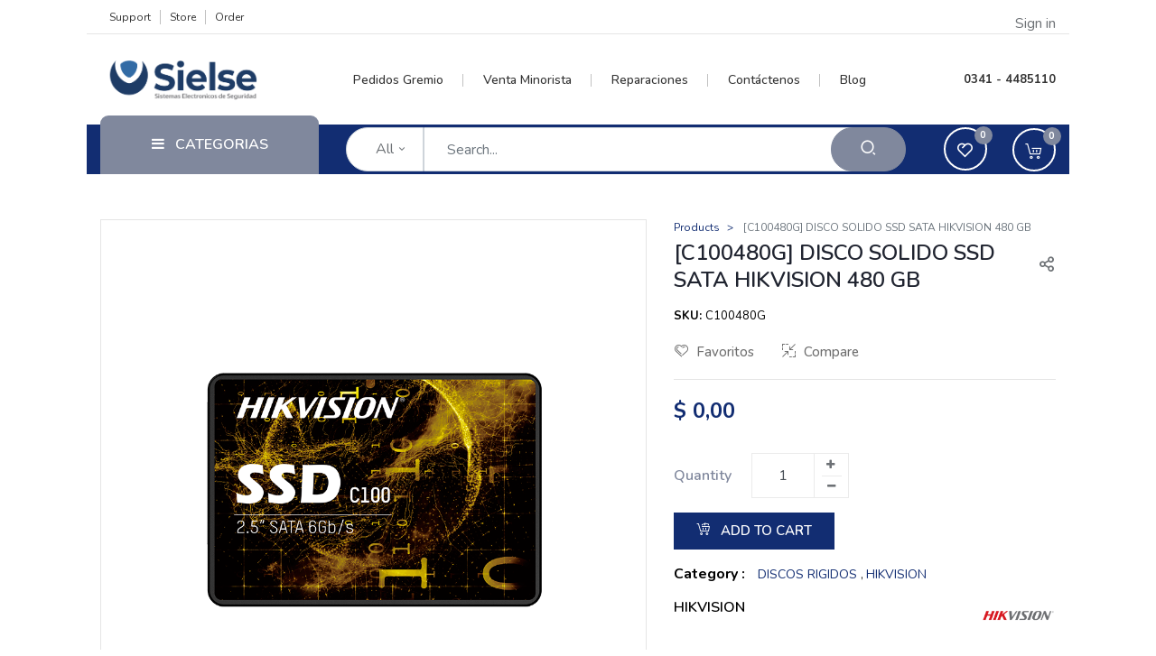

--- FILE ---
content_type: text/html; charset=utf-8
request_url: https://www.sielse.com.ar/shop/product/c100480g-disco-solido-ssd-sata-hikvision-480-gb-21826
body_size: 16708
content:


        
        
        

        <!DOCTYPE html>
        
        
            
        
    <html lang="es-AR" data-website-id="1" data-oe-company-name="Sielse S R L">
            
        
            
            
            
            
                
            
        
        
    <head>
                <meta charset="utf-8"/>
                <meta http-equiv="X-UA-Compatible" content="IE=edge,chrome=1"/>
                <meta name="viewport" content="width=device-width, initial-scale=1, user-scalable=no"/>
            <link rel="manifest" href="/web_pwa_oca/manifest.json"/>
            <meta name="apple-mobile-web-app-capable" content="yes"/>
            <meta name="apple-mobile-web-app-status-bar-style" content="black"/>
            <meta name="apple-mobile-web-app-title" content="Odoo PWA"/>
            <link rel="apple-touch-icon" href="/web_pwa_oca/static/img/icons/icon-152x152.png"/>
            <meta name="theme-color" content="#2E69B5"/>
        <meta name="generator" content="Odoo"/>
        
        
        
            
            
            
        
        <meta name="keywords" content="rosario, camaras ip, mayorista, gremio, distribuidor, seguridad, c100480g, hikvision, disco"/>
        
            
            
            
                
                    
                        <meta property="og:type" content="website"/>
                    
                
                    
                        <meta property="og:title" content="DISCO SOLIDO SSD SATA HIKVISION 480 GB"/>
                    
                
                    
                        <meta property="og:site_name" content="Sielse S R L"/>
                    
                
                    
                        <meta property="og:url" content="https://www.sielse.com.ar/shop/product/c100480g-disco-solido-ssd-sata-hikvision-480-gb-21826"/>
                    
                
                    
                        <meta property="og:image" content="https://www.sielse.com.ar/web/image/product.template/19202/image_1024?unique=b5006d9"/>
                    
                
                    
                        <meta property="og:description"/>
                    
                
            
            
            
                
                    <meta name="twitter:card" content="summary_large_image"/>
                
                    <meta name="twitter:title" content="DISCO SOLIDO SSD SATA HIKVISION 480 GB"/>
                
                    <meta name="twitter:image" content="https://www.sielse.com.ar/web/image/product.template/19202/image_1024?unique=b5006d9"/>
                
                    <meta name="twitter:description"/>
                
            
        

        
            
            
        
        <link rel="canonical" href="https://www.sielse.com.ar/shop/product/c100480g-disco-solido-ssd-sata-hikvision-480-gb-21826"/>

        <link rel="preconnect" href="https://fonts.gstatic.com/" crossorigin=""/>
    
        

                <title> DISCO SOLIDO SSD SATA HIKVISION 480 GB | Sielse SRL </title>
                <link type="image/x-icon" rel="shortcut icon" href="/web/image/website/1/favicon?unique=7fb1b37"/>
            <link type="text/css" rel="stylesheet" href="/web/content/10589-5bd3be1/1/web.assets_common.css"/>
            <link type="text/css" rel="stylesheet" href="/web/content/23961-b10a77f/1/web.assets_frontend.css"/>
        
    
        

                <script id="web.layout.odooscript" type="text/javascript">
                    var odoo = {
                        csrf_token: "341b01cfeec196e812a3118c8239b8dd0c887a4co",
                        debug: "",
                    };
                </script>
            <script type="text/javascript">
                odoo.session_info = {"is_admin": false, "is_system": false, "is_website_user": true, "user_id": false, "is_frontend": true, "translationURL": "/website/translations", "cache_hashes": {"translations": "7ddec95c3cdb9a6aed8312107f830c3374755dd9"}};
            </script>
            <script defer="defer" type="text/javascript" src="/web/content/1297-6f72fe8/1/web.assets_common_minimal_js.js"></script>
            <script defer="defer" type="text/javascript" src="/web/content/1298-84e4e07/1/web.assets_frontend_minimal_js.js"></script>
            
        
    
            <script defer="defer" type="text/javascript" data-src="/web/content/10592-6095f3b/1/web.assets_common_lazy.js"></script>
            <script defer="defer" type="text/javascript" data-src="/web/content/21959-c4632b4/1/web.assets_frontend_lazy.js"></script>
        
    
        

                
            
            <noscript id="o_animate-no-js_fallback">
                <style type="text/css">
                    .o_animate {
                        /* If no js - force elements rendering */
                        visibility:visible;

                        /* If browser support css animations support - reset animation */
                        -webkit-animation-name: none-dummy;
                        animation-name: none-dummy;
                    }
                </style>
            </noscript>
        
            
            
        
            
            
        </head>
            <body class="">
                
        
    
            
        <div id="wrapwrap" class="   ">
                
		<div class="search-box">
			<div class="container">
				<div class="close-btn">
					<span class="search-text">Search for the product you want</span>
					<span class="close-text close-search">CLOSE
						<span class="fa fa-remove"></span>
					</span>
				</div>
				<a class="nav-link p-0">
					<form method="get" data-snippet="s_products_searchbar_input" class="o_wsale_products_searchbar_form o_wait_lazy_js s_wsale_products_searchbar_input" action="/shop">
						
	            		
	          		  	<input type="hidden" id="tvsearchCateg-popup" name="category"/>
		                <div class="dropdown d-block d-md-inline-block search-categ-popup text-center border border-secondary">
	                    	<span class="ri ri-layout-grid-fill align-middle ml-3"></span>
		                    <button class="btn dropdown-toggle mx-auto" type="button" id="categbtn-popup" data-toggle="dropdown" aria-haspopup="true" aria-expanded="false">
		                        <span class="categ-name text-truncate align-middle">
		                        	All Categories
		                        </span>
		                    </button>
		                    <div class="dropdown-menu rounded-0">
		                        <label type="button" class="dropdown-item select-category-popup text-primary">All Categories</label>
		                        
		                            <label class="dropdown-item select-category-popup" type="button" data-id="407">CCTV</label>
		                        
		                            <label class="dropdown-item select-category-popup" type="button" data-id="408">ALARMAS</label>
		                        
		                            <label class="dropdown-item select-category-popup" type="button" data-id="377">ALARMAS PARA VEHICULOS</label>
		                        
		                            <label class="dropdown-item select-category-popup" type="button" data-id="379">ACCESORIOS</label>
		                        
		                            <label class="dropdown-item select-category-popup" type="button" data-id="330">CONTROL DE ACCESO</label>
		                        
		                            <label class="dropdown-item select-category-popup" type="button" data-id="391">CONECTIVIDAD</label>
		                        
		                            <label class="dropdown-item select-category-popup" type="button" data-id="418">ALARMAS HIKVISION</label>
		                        
		                            <label class="dropdown-item select-category-popup" type="button" data-id="441">ALARMAS EZVIZ</label>
		                        
		                            <label class="dropdown-item select-category-popup" type="button" data-id="437">MARCAS</label>
		                        
		                            <label class="dropdown-item select-category-popup" type="button" data-id="409">OFERTA</label>
		                        
		                            <label class="dropdown-item select-category-popup" type="button" data-id="411">NOVEDAD</label>
		                        
		                    </div>
		                  
		                </div>
			            <div role="search" class="input-group pt-4">
			              	<input type="search" name="search" class="search-query form-control oe_search_box" data-limit="5" data-display-default_code="true" data-display-description="true" data-display-price="true" data-display-image="true" placeholder="Search..."/>
			                <div class="input-group-append">
			                    <button type="submit" class="btn btn-primary oe_search_button" aria-label="Search" title="Search">
			                      	<i class="fa fa-search"></i>
			                    </button>
			                </div>
			            </div>
			            <input name="order" type="hidden" class="o_wsale_search_order_by" value=""/>
			        </form>
				</a>
			</div>
		</div>
	
    <header id="vouge-header4" class="vouge-header4">
      <div class="top-header d-none d-md-block">
        <div class="container">
          <div class="row">
            <div class="col-md-7">
              <div class="left-content">
                <ul class="nav navbar-nav flex-row justify-content-center justify-content-md-start">
                  <li class="nav-item">
                    <a href="/help-center" class="nav-link">Support</a>
                  </li>
                  <li class="nav-item">
                    <a href="/shop" class="nav-link">Store</a>
                  </li>
                  <li class="nav-item">
                    <a href="/my/orders" class="nav-link">Order</a>
                  </li>
                  
                  
                  
                </ul>
              </div>
            </div>
            <div class="col-md-5">
              <div class="right-content">
                <ul class="nav navbar-nav flex-row justify-content-center justify-content-md-end">
                  
                  <li class="text-center">
                    <span class="nav-link openpop" data-toggle="modal" data-target="#popupuserlogin" data-theme_name="theme_vouge">
                      <span>Sign in</span>
                    </span>
                  </li>
                  
                </ul>
              </div>
            </div>
          </div>
        </div>
      </div>
      <div class="middle-header">
        <div class="container">
          <div class="row align-items-center">
            <div class="col-md-3 d-flex d-md-block mbl-div">
              <div class="mobile-sidebar-toggle d-block d-md-none">
                <button type="button" id="show-sidebar" class="btn btn-sm btn-dark d-block d-md-none">
                  <span class="ti ti-view-grid text-secondary"></span>
                </button>
              </div>
              <div class="vouge-logo text-center text-md-left">
                <a href="/" class="navbar-brand logo m-0">
                  <span role="img" aria-label="Logo of Sielse SRL" title="Sielse SRL"><img src="/web/image/website/1/logo/Sielse%20SRL?unique=7fb1b37" class="img img-fluid" alt="Sielse SRL"/></span>
                </a>
              </div>
              <div class="mobile-cart d-block d-md-none">
                
                <div id="my_cart" class="header_cart nav-item">
                  <a href="/shop/cart" class="nav-link">
                    <span class="text-secondary icon icon-FullShoppingCart"></span>
                    <sup class="my_cart_quantity badge badge-primary">0</sup>
                  </a>
                </div>
              </div>
            </div>
            <div class="col-md-6 col-lg-7 col d-none d-md-block">
              <nav class="navbar navbar-expand-md p-0" id="bizople-header-four">
                <div class="collapse navbar-collapse justify-content-center" id="header4-menuitem">
                  <ul class="nav navbar-nav" id="top_menu">
                    
                      
    
    
    

                    
                      
    
    <li class="nav-item">
        <a role="menuitem" href="/shop" class="nav-link ">
            <span>Pedidos Gremio</span>
        
			
				
			
		</a>
    </li>
    

                    
                      
    
    <li class="nav-item">
        <a role="menuitem" href="https://sielsesrl.mercadoshops.com.ar/" class="nav-link ">
            <span>Venta Minorista</span>
        
			
				
			
		</a>
    </li>
    

                    
                      
    
    <li class="nav-item">
        <a role="menuitem" href="/requests" class="nav-link ">
            <span>Reparaciones</span>
        
			
				
			
		</a>
    </li>
    

                    
                      
    
    <li class="nav-item">
        <a role="menuitem" href="/contactus" class="nav-link ">
            <span>Contáctenos</span>
        
			
				
			
		</a>
    </li>
    

                    
                      
    
    <li class="nav-item">
        <a role="menuitem" href="/blog/nuestras-ideas-1" class="nav-link ">
            <span>Blog</span>
        
			
				
			
		</a>
    </li>
    

                    
                  </ul>
                </div>
              </nav>
            </div>
            <div class="col-md-3 col-lg-2 d-none d-md-block pl-lg-0">
              <div class="contact-content text-right">
                <span class="text-primary"></span>
                <span class="phone-number">
                  <span>0341 - 4485110</span>
                </span>
              </div>
            </div>
          </div>
        </div>
      </div>
      <div class="bottom-header d-none d-md-block">
        <div class="container">
          <div class="row align-items-center">
            <div class="col-md-3">
              <div class="product-category">
									
								
    <div class="dropdown">
      <a href="#" class="dropdown-btn dropdown-toggle nav-link text-white" data-toggle="dropdown">
        <p><span class="fa fa-bars mr-2" data-original-title="" title="" aria-describedby="tooltip592222"></span>&nbsp;CATEGORIAS<br/></p>
      </a>
      <ul class="dropdown-menu vouge-header-category" id="mbl-target">
        
        
          
            
        <li class="dropdown dropdown-submenu nav-item">
            <a class="nav-link" href="/shop/category/407">
            	<span>
	            	<span>CCTV</span>
	            	
		            	(<span>
		                    258
		                </span>)
		            
		        </span>
	            <i class="ti ti-angle-right text-primary caret-icon-pos"></i>
            </a>
            
            <ul class="dropdown-menu">
                
                    
        <li class="dropdown dropdown-submenu nav-item">
            <a class="nav-link" href="/shop/category/417">
            	<span>
	            	<span>ACCESORIOS</span>
	            	
		            	(<span>
		                    27
		                </span>)
		            
		        </span>
	            
            </a>
            
            
        </li>
    
                
                    
        <li class="dropdown dropdown-submenu nav-item">
            <a class="nav-link" href="/shop/category/432">
            	<span>
	            	<span>KIT ARMADOS</span>
	            	
		            	(<span>
		                    5
		                </span>)
		            
		        </span>
	            
            </a>
            
            
        </li>
    
                
                    
        <li class="dropdown dropdown-submenu nav-item">
            <a class="nav-link" href="/shop/category/442">
            	<span>
	            	<span>PORTEROS</span>
	            	
		            	(<span>
		                    1
		                </span>)
		            
		        </span>
	            
            </a>
            
            
        </li>
    
                
                    
        <li class="dropdown dropdown-submenu nav-item">
            <a class="nav-link" href="/shop/category/374">
            	<span>
	            	<span>DVR</span>
	            	
		            	(<span>
		                    22
		                </span>)
		            
		        </span>
	            
            </a>
            
            
        </li>
    
                
                    
        <li class="dropdown dropdown-submenu nav-item">
            <a class="nav-link" href="/shop/category/389">
            	<span>
	            	<span>CAMARAS</span>
	            	
		            	(<span>
		                    53
		                </span>)
		            
		        </span>
	            <i class="ti ti-angle-right text-primary caret-icon-pos"></i>
            </a>
            
            <ul class="dropdown-menu">
                
                    
        <li class="dropdown dropdown-submenu nav-item">
            <a class="nav-link" href="/shop/category/390">
            	<span>
	            	<span>1 MEGA</span>
	            	
		            	(<span>
		                    1
		                </span>)
		            
		        </span>
	            
            </a>
            
            
        </li>
    
                
                    
        <li class="dropdown dropdown-submenu nav-item">
            <a class="nav-link" href="/shop/category/431">
            	<span>
	            	<span>2 MEGAS</span>
	            	
		            	(<span>
		                    39
		                </span>)
		            
		        </span>
	            
            </a>
            
            
        </li>
    
                
                    
        <li class="dropdown dropdown-submenu nav-item">
            <a class="nav-link" href="/shop/category/430">
            	<span>
	            	<span>5 MEGAS</span>
	            	
		            	(<span>
		                    11
		                </span>)
		            
		        </span>
	            
            </a>
            
            
        </li>
    
                
                    
        <li class="dropdown dropdown-submenu nav-item">
            <a class="nav-link" href="/shop/category/410">
            	<span>
	            	<span>COLOR VU</span>
	            	
		            	(<span>
		                    15
		                </span>)
		            
		        </span>
	            
            </a>
            
            
        </li>
    
                
                    
        <li class="dropdown dropdown-submenu nav-item">
            <a class="nav-link" href="/shop/category/428">
            	<span>
	            	<span>CON MICROFONO</span>
	            	
		            	(<span>
		                    23
		                </span>)
		            
		        </span>
	            
            </a>
            
            
        </li>
    
                
            </ul>
        </li>
    
                
                    
        <li class="dropdown dropdown-submenu nav-item">
            <a class="nav-link" href="/shop/category/392">
            	<span>
	            	<span>NVR</span>
	            	
		            	(<span>
		                    24
		                </span>)
		            
		        </span>
	            
            </a>
            
            
        </li>
    
                
                    
        <li class="dropdown dropdown-submenu nav-item">
            <a class="nav-link" href="/shop/category/383">
            	<span>
	            	<span>CAMARAS IP</span>
	            	
		            	(<span>
		                    73
		                </span>)
		            
		        </span>
	            <i class="ti ti-angle-right text-primary caret-icon-pos"></i>
            </a>
            
            <ul class="dropdown-menu">
                
                    
        <li class="dropdown dropdown-submenu nav-item">
            <a class="nav-link" href="/shop/category/429">
            	<span>
	            	<span>CON MICROFONO</span>
	            	
		            	(<span>
		                    7
		                </span>)
		            
		        </span>
	            
            </a>
            
            
        </li>
    
                
            </ul>
        </li>
    
                
                    
        <li class="dropdown dropdown-submenu nav-item">
            <a class="nav-link" href="/shop/category/376">
            	<span>
	            	<span>DOMOS PTZ</span>
	            	
		            	(<span>
		                    17
		                </span>)
		            
		        </span>
	            
            </a>
            
            
        </li>
    
                
                    
        <li class="dropdown dropdown-submenu nav-item">
            <a class="nav-link" href="/shop/category/388">
            	<span>
	            	<span>DISCOS RIGIDOS</span>
	            	
		            	(<span>
		                    13
		                </span>)
		            
		        </span>
	            
            </a>
            
            
        </li>
    
                
                    
        <li class="dropdown dropdown-submenu nav-item">
            <a class="nav-link" href="/shop/category/435">
            	<span>
	            	<span>MONITORES</span>
	            	
		            	(<span>
		                    2
		                </span>)
		            
		        </span>
	            
            </a>
            
            
        </li>
    
                
                    
        <li class="dropdown dropdown-submenu nav-item">
            <a class="nav-link" href="/shop/category/433">
            	<span>
	            	<span>TARJETAS , MICROSD</span>
	            	
		            	(<span>
		                    7
		                </span>)
		            
		        </span>
	            
            </a>
            
            
        </li>
    
                
                    
        <li class="dropdown dropdown-submenu nav-item">
            <a class="nav-link" href="/shop/category/393">
            	<span>
	            	<span>PORTERO VISOR</span>
	            	
		            	(<span>
		                    22
		                </span>)
		            
		        </span>
	            
            </a>
            
            
        </li>
    
                
                    
        <li class="dropdown dropdown-submenu nav-item">
            <a class="nav-link" href="/shop/category/384">
            	<span>
	            	<span>CAMARAS OCULTAS</span>
	            	
		            	(<span>
		                    1
		                </span>)
		            
		        </span>
	            
            </a>
            
            
        </li>
    
                
            </ul>
        </li>
    
          
            
        <li class="dropdown dropdown-submenu nav-item">
            <a class="nav-link" href="/shop/category/408">
            	<span>
	            	<span>ALARMAS</span>
	            	
		            	(<span>
		                    195
		                </span>)
		            
		        </span>
	            <i class="ti ti-angle-right text-primary caret-icon-pos"></i>
            </a>
            
            <ul class="dropdown-menu">
                
                    
        <li class="dropdown dropdown-submenu nav-item">
            <a class="nav-link" href="/shop/category/434">
            	<span>
	            	<span>KITS ARMADOS</span>
	            	
		            	(<span>
		                    0
		                </span>)
		            
		        </span>
	            
            </a>
            
            
        </li>
    
                
                    
        <li class="dropdown dropdown-submenu nav-item">
            <a class="nav-link" href="/shop/category/373">
            	<span>
	            	<span>CENTRALES DE ALARMA</span>
	            	
		            	(<span>
		                    8
		                </span>)
		            
		        </span>
	            
            </a>
            
            
        </li>
    
                
                    
        <li class="dropdown dropdown-submenu nav-item">
            <a class="nav-link" href="/shop/category/402">
            	<span>
	            	<span>TECLADOS Y PANELES</span>
	            	
		            	(<span>
		                    12
		                </span>)
		            
		        </span>
	            
            </a>
            
            
        </li>
    
                
                    
        <li class="dropdown dropdown-submenu nav-item">
            <a class="nav-link" href="/shop/category/395">
            	<span>
	            	<span>MODULOS MULTIPLICADORES</span>
	            	
		            	(<span>
		                    12
		                </span>)
		            
		        </span>
	            
            </a>
            
            
        </li>
    
                
                    
        <li class="dropdown dropdown-submenu nav-item">
            <a class="nav-link" href="/shop/category/380">
            	<span>
	            	<span>BATERIAS</span>
	            	
		            	(<span>
		                    5
		                </span>)
		            
		        </span>
	            
            </a>
            
            
        </li>
    
                
                    
        <li class="dropdown dropdown-submenu nav-item">
            <a class="nav-link" href="/shop/category/399">
            	<span>
	            	<span>CONTROLES REMOTOS</span>
	            	
		            	(<span>
		                    15
		                </span>)
		            
		        </span>
	            
            </a>
            
            
        </li>
    
                
                    
        <li class="dropdown dropdown-submenu nav-item">
            <a class="nav-link" href="/shop/category/385">
            	<span>
	            	<span>SENSORES PERIMETRALES Y CONCENTRADORES</span>
	            	
		            	(<span>
		                    24
		                </span>)
		            
		        </span>
	            
            </a>
            
            
        </li>
    
                
                    
        <li class="dropdown dropdown-submenu nav-item">
            <a class="nav-link" href="/shop/category/398">
            	<span>
	            	<span>INFRARROJOS PASIVOS</span>
	            	
		            	(<span>
		                    8
		                </span>)
		            
		        </span>
	            
            </a>
            
            
        </li>
    
                
                    
        <li class="dropdown dropdown-submenu nav-item">
            <a class="nav-link" href="/shop/category/394">
            	<span>
	            	<span>INFRARROJOS EXTERIORES</span>
	            	
		            	(<span>
		                    8
		                </span>)
		            
		        </span>
	            
            </a>
            
            
        </li>
    
                
                    
        <li class="dropdown dropdown-submenu nav-item">
            <a class="nav-link" href="/shop/category/382">
            	<span>
	            	<span>BARRERAS INFRARROJAS Y DETECTORES DE PROXIMIDAD</span>
	            	
		            	(<span>
		                    16
		                </span>)
		            
		        </span>
	            
            </a>
            
            
        </li>
    
                
                    
        <li class="dropdown dropdown-submenu nav-item">
            <a class="nav-link" href="/shop/category/401">
            	<span>
	            	<span>DETECTORES COMBINADOS INFRARROJOS Y ROTURA DE VIDRIOS</span>
	            	
		            	(<span>
		                    7
		                </span>)
		            
		        </span>
	            
            </a>
            
            
        </li>
    
                
                    
        <li class="dropdown dropdown-submenu nav-item">
            <a class="nav-link" href="/shop/category/405">
            	<span>
	            	<span>SIRENAS PARA INTERIOR</span>
	            	
		            	(<span>
		                    6
		                </span>)
		            
		        </span>
	            
            </a>
            
            
        </li>
    
                
                    
        <li class="dropdown dropdown-submenu nav-item">
            <a class="nav-link" href="/shop/category/403">
            	<span>
	            	<span>SIRENAS Y EQUIPOS ANTISABOTAJE</span>
	            	
		            	(<span>
		                    11
		                </span>)
		            
		        </span>
	            
            </a>
            
            
        </li>
    
                
                    
        <li class="dropdown dropdown-submenu nav-item">
            <a class="nav-link" href="/shop/category/378">
            	<span>
	            	<span>AUTOMATIZACION</span>
	            	
		            	(<span>
		                    24
		                </span>)
		            
		        </span>
	            
            </a>
            
            
        </li>
    
                
                    
        <li class="dropdown dropdown-submenu nav-item">
            <a class="nav-link" href="/shop/category/387">
            	<span>
	            	<span>DETECTORES DE INCENDIO</span>
	            	
		            	(<span>
		                    10
		                </span>)
		            
		        </span>
	            
            </a>
            
            
        </li>
    
                
                    
        <li class="dropdown dropdown-submenu nav-item">
            <a class="nav-link" href="/shop/category/372">
            	<span>
	            	<span>COMUNICADORES PARA MONITOREO</span>
	            	
		            	(<span>
		                    2
		                </span>)
		            
		        </span>
	            
            </a>
            
            
        </li>
    
                
                    
        <li class="dropdown dropdown-submenu nav-item">
            <a class="nav-link" href="/shop/category/386">
            	<span>
	            	<span>LLAMADOR Y CONTROLADOR POR GSM / SMS</span>
	            	
		            	(<span>
		                    6
		                </span>)
		            
		        </span>
	            
            </a>
            
            
        </li>
    
                
                    
        <li class="dropdown dropdown-submenu nav-item">
            <a class="nav-link" href="/shop/category/370">
            	<span>
	            	<span>LLAMADORES Y CONTROLADORES TELEFONICOS</span>
	            	
		            	(<span>
		                    3
		                </span>)
		            
		        </span>
	            
            </a>
            
            
        </li>
    
                
                    
        <li class="dropdown dropdown-submenu nav-item">
            <a class="nav-link" href="/shop/category/404">
            	<span>
	            	<span>SISTEMAS ANTIENTRADERAS Y PULSADORES DE AVISO</span>
	            	
		            	(<span>
		                    2
		                </span>)
		            
		        </span>
	            
            </a>
            
            
        </li>
    
                
                    
        <li class="dropdown dropdown-submenu nav-item">
            <a class="nav-link" href="/shop/category/381">
            	<span>
	            	<span>PILAS</span>
	            	
		            	(<span>
		                    11
		                </span>)
		            
		        </span>
	            
            </a>
            
            
        </li>
    
                
                    
        <li class="dropdown dropdown-submenu nav-item">
            <a class="nav-link" href="/shop/category/397">
            	<span>
	            	<span>LUZ DE EMERGENCIA</span>
	            	
		            	(<span>
		                    5
		                </span>)
		            
		        </span>
	            
            </a>
            
            
        </li>
    
                
            </ul>
        </li>
    
          
            
        <li class="dropdown dropdown-submenu nav-item">
            <a class="nav-link" href="/shop/category/377">
            	<span>
	            	<span>ALARMAS PARA VEHICULOS</span>
	            	
		            	(<span>
		                    52
		                </span>)
		            
		        </span>
	            <i class="ti ti-angle-right text-primary caret-icon-pos"></i>
            </a>
            
            <ul class="dropdown-menu">
                
                    
        <li class="dropdown dropdown-submenu nav-item">
            <a class="nav-link" href="/shop/category/412">
            	<span>
	            	<span>ALARMAS PARA MOTOS</span>
	            	
		            	(<span>
		                    2
		                </span>)
		            
		        </span>
	            
            </a>
            
            
        </li>
    
                
                    
        <li class="dropdown dropdown-submenu nav-item">
            <a class="nav-link" href="/shop/category/413">
            	<span>
	            	<span>TRANSMISORES</span>
	            	
		            	(<span>
		                    9
		                </span>)
		            
		        </span>
	            
            </a>
            
            
        </li>
    
                
            </ul>
        </li>
    
          
            
        <li class="dropdown dropdown-submenu nav-item">
            <a class="nav-link" href="/shop/category/379">
            	<span>
	            	<span>ACCESORIOS</span>
	            	
		            	(<span>
		                    112
		                </span>)
		            
		        </span>
	            <i class="ti ti-angle-right text-primary caret-icon-pos"></i>
            </a>
            
            <ul class="dropdown-menu">
                
                    
        <li class="dropdown dropdown-submenu nav-item">
            <a class="nav-link" href="/shop/category/332">
            	<span>
	            	<span>CABLES</span>
	            	
		            	(<span>
		                    38
		                </span>)
		            
		        </span>
	            
            </a>
            
            
        </li>
    
                
                    
        <li class="dropdown dropdown-submenu nav-item">
            <a class="nav-link" href="/shop/category/422">
            	<span>
	            	<span>CABLE HDMI</span>
	            	
		            	(<span>
		                    8
		                </span>)
		            
		        </span>
	            
            </a>
            
            
        </li>
    
                
                    
        <li class="dropdown dropdown-submenu nav-item">
            <a class="nav-link" href="/shop/category/420">
            	<span>
	            	<span>CONECTORES</span>
	            	
		            	(<span>
		                    9
		                </span>)
		            
		        </span>
	            
            </a>
            
            
        </li>
    
                
                    
        <li class="dropdown dropdown-submenu nav-item">
            <a class="nav-link" href="/shop/category/423">
            	<span>
	            	<span>FUENTES</span>
	            	
		            	(<span>
		                    23
		                </span>)
		            
		        </span>
	            
            </a>
            
            
        </li>
    
                
                    
        <li class="dropdown dropdown-submenu nav-item">
            <a class="nav-link" href="/shop/category/421">
            	<span>
	            	<span>BALUN</span>
	            	
		            	(<span>
		                    10
		                </span>)
		            
		        </span>
	            
            </a>
            
            
        </li>
    
                
            </ul>
        </li>
    
          
            
        <li class="dropdown dropdown-submenu nav-item">
            <a class="nav-link" href="/shop/category/330">
            	<span>
	            	<span>CONTROL DE ACCESO</span>
	            	
		            	(<span>
		                    30
		                </span>)
		            
		        </span>
	            
            </a>
            
            
        </li>
    
          
            
        <li class="dropdown dropdown-submenu nav-item">
            <a class="nav-link" href="/shop/category/391">
            	<span>
	            	<span>CONECTIVIDAD</span>
	            	
		            	(<span>
		                    19
		                </span>)
		            
		        </span>
	            
            </a>
            
            
        </li>
    
          
            
        <li class="dropdown dropdown-submenu nav-item">
            <a class="nav-link" href="/shop/category/418">
            	<span>
	            	<span>ALARMAS HIKVISION</span>
	            	
		            	(<span>
		                    46
		                </span>)
		            
		        </span>
	            
            </a>
            
            
        </li>
    
          
            
        <li class="dropdown dropdown-submenu nav-item">
            <a class="nav-link" href="/shop/category/441">
            	<span>
	            	<span>ALARMAS EZVIZ</span>
	            	
		            	(<span>
		                    12
		                </span>)
		            
		        </span>
	            
            </a>
            
            
        </li>
    
          
            
        <li class="dropdown dropdown-submenu nav-item">
            <a class="nav-link" href="/shop/category/437">
            	<span>
	            	<span>MARCAS</span>
	            	
		            	(<span>
		                    617
		                </span>)
		            
		        </span>
	            <i class="ti ti-angle-right text-primary caret-icon-pos"></i>
            </a>
            
            <ul class="dropdown-menu">
                
                    
        <li class="dropdown dropdown-submenu nav-item">
            <a class="nav-link" href="/shop/category/438">
            	<span>
	            	<span>EZVIZ</span>
	            	
		            	(<span>
		                    38
		                </span>)
		            
		        </span>
	            
            </a>
            
            
        </li>
    
                
                    
        <li class="dropdown dropdown-submenu nav-item">
            <a class="nav-link" href="/shop/category/439">
            	<span>
	            	<span>HIKVISION</span>
	            	
		            	(<span>
		                    267
		                </span>)
		            
		        </span>
	            
            </a>
            
            
        </li>
    
                
                    
        <li class="dropdown dropdown-submenu nav-item">
            <a class="nav-link" href="/shop/category/415">
            	<span>
	            	<span>PARADOX</span>
	            	
		            	(<span>
		                    43
		                </span>)
		            
		        </span>
	            
            </a>
            
            
        </li>
    
                
                    
        <li class="dropdown dropdown-submenu nav-item">
            <a class="nav-link" href="/shop/category/416">
            	<span>
	            	<span>TAKEX</span>
	            	
		            	(<span>
		                    9
		                </span>)
		            
		        </span>
	            
            </a>
            
            
        </li>
    
                
                    
        <li class="dropdown dropdown-submenu nav-item">
            <a class="nav-link" href="/shop/category/440">
            	<span>
	            	<span>X-28</span>
	            	
		            	(<span>
		                    260
		                </span>)
		            
		        </span>
	            
            </a>
            
            
        </li>
    
                
            </ul>
        </li>
    
          
            
        <li class="dropdown dropdown-submenu nav-item">
            <a class="nav-link" href="/shop/category/409">
            	<span>
	            	<span>OFERTA</span>
	            	
		            	(<span>
		                    27
		                </span>)
		            
		        </span>
	            
            </a>
            
            
        </li>
    
          
            
        <li class="dropdown dropdown-submenu nav-item">
            <a class="nav-link" href="/shop/category/411">
            	<span>
	            	<span>NOVEDAD</span>
	            	
		            	(<span>
		                    17
		                </span>)
		            
		        </span>
	            
            </a>
            
            
        </li>
    
          
        
      </ul>
    </div>
  </div>
            </div>
            <div class="col-md-6 col-lg-7 mb-4 mb-md-0">
              <div class="vouge-search">
                <div class="search">
                  
  <form method="get" data-snippet="s_products_searchbar_input" class="o_wsale_products_searchbar_form o_wait_lazy_js s_wsale_products_searchbar_input d-flex" action="/shop">
    
    
    <input type="hidden" id="tvsearchCateg" name="category"/>
    <div class="dropdown d-inline-block search-categ">
      <button class="btn dropdown-toggle text-truncate" type="button" id="categbtn" data-toggle="dropdown" aria-haspopup="true" aria-expanded="false">
        <span class="categ-name text-truncate align-middle">
          All
        </span>
      </button>
      <div class="dropdown-menu">
        <label type="button" class="dropdown-item select-category text-primary">All</label>
        
          <label class="dropdown-item select-category" type="button" data-id="407">
            CCTV
          </label>
        
          <label class="dropdown-item select-category" type="button" data-id="408">
            ALARMAS
          </label>
        
          <label class="dropdown-item select-category" type="button" data-id="377">
            ALARMAS PARA VEHICULOS
          </label>
        
          <label class="dropdown-item select-category" type="button" data-id="379">
            ACCESORIOS
          </label>
        
          <label class="dropdown-item select-category" type="button" data-id="330">
            CONTROL DE ACCESO
          </label>
        
          <label class="dropdown-item select-category" type="button" data-id="391">
            CONECTIVIDAD
          </label>
        
          <label class="dropdown-item select-category" type="button" data-id="418">
            ALARMAS HIKVISION
          </label>
        
          <label class="dropdown-item select-category" type="button" data-id="441">
            ALARMAS EZVIZ
          </label>
        
          <label class="dropdown-item select-category" type="button" data-id="437">
            MARCAS
          </label>
        
          <label class="dropdown-item select-category" type="button" data-id="409">
            OFERTA
          </label>
        
          <label class="dropdown-item select-category" type="button" data-id="411">
            NOVEDAD
          </label>
        
      </div>
    </div>
    <div role="search" class="input-group">
      <input type="search" name="search" class="search-query form-control oe_search_box" data-limit="5" data-code="true" data-display-description="true" data-display-price="true" data-display-image="true" placeholder="Search..." autocomplete="off"/>
    </div>
    <div class="input-group-append">
      <button type="submit" class="btn btn-secondary oe_search_button" aria-label="Search" title="Search">
        <i class="ri ri-search-2-line"></i>
      </button>
    </div>
    <input name="order" type="hidden" class="o_wsale_search_order_by" value=""/>
  </form>

                </div>
              </div>
            </div>
            <div class="col-md-3 col-lg-2 mb-3 mb-md-0 text-right right-icons">
              <div class="wishlist d-inline-block mr-4">
                
                  
                  <div id="my_wish" class="nav-item header_wishlist o_wsale_my_wish d-block">
                    <a href="/shop/wishlist" class="nav-link">
                      <span class="text-white ri ri-heart-2-line"></span>
                      <sup class="my_wish_quantity o_animate_blink badge badge-secondary">
                        0
                      </sup>
                    </a>
                  </div>
                
              </div>
              <div class="cart d-inline-block" id="top_menu">
                
                <div id="my_cart" class="header_cart nav-item o_wsale_my_cart">
                  <a href="/shop/cart" class="nav-link">
                    <span class="text-white icon icon-ShoppingCart"></span>
                    <sup class="my_cart_quantity badge badge-secondary">0</sup>
                  </a>
                </div>
              </div>
            </div>
            <div class="col-12 mobile-navbar p-0 d-block d-md-none">
              <div class="collapse navbar-collapse" id="header4-mbl-menuitem">
                <ul class="nav navbar-nav" id="top_menu">
                  
                    
    
    
    

                  
                    
    
    <li class="nav-item">
        <a role="menuitem" href="/shop" class="nav-link ">
            <span>Pedidos Gremio</span>
        
			
				
			
		</a>
    </li>
    

                  
                    
    
    <li class="nav-item">
        <a role="menuitem" href="https://sielsesrl.mercadoshops.com.ar/" class="nav-link ">
            <span>Venta Minorista</span>
        
			
				
			
		</a>
    </li>
    

                  
                    
    
    <li class="nav-item">
        <a role="menuitem" href="/requests" class="nav-link ">
            <span>Reparaciones</span>
        
			
				
			
		</a>
    </li>
    

                  
                    
    
    <li class="nav-item">
        <a role="menuitem" href="/contactus" class="nav-link ">
            <span>Contáctenos</span>
        
			
				
			
		</a>
    </li>
    

                  
                    
    
    <li class="nav-item">
        <a role="menuitem" href="/blog/nuestras-ideas-1" class="nav-link ">
            <span>Blog</span>
        
			
				
			
		</a>
    </li>
    

                  
                </ul>
              </div>
            </div>
          </div>
        </div>
      </div>
      
    	<nav id="sidebar" class="sidebar-wrapper bg-white d-block d-md-none">
	    	<div class="sidebar-content">
				<div class="search">
					<div class="close-mbl-sidebar bg-primary text-center">
						<span class="lnr lnr-cross text-white" id="close_mbl_sidebar"></span>
					</div>
				</div>
				<div class="card bg-white">
	                <div class="card-header">
	                  	<ul class="nav nav-tabs card-header-tabs" role="tablist">
		                    <li class="nav-item">
		                      	<a class="nav-link o_default_snippet_text active" id="nav_tabs_link_1595584408392_2" data-toggle="tab" href="#nav_tabs_content_1595584408392_2" role="tab" aria-controls="nav_tabs_content_1595584408392_2" aria-selected="true">Menu</a>
		                    </li>
		                    <li class="nav-item">
		                      	<a class="nav-link o_default_snippet_text" id="nav_tabs_link_1595584408393_3" data-toggle="tab" href="#nav_tabs_content_1595584408393_3" role="tab" aria-controls="nav_tabs_content_1595584408393_3" aria-selected="false">Category</a>
		                    </li>
	                  	</ul>
	                </div>
	                <div class="card-body tab-content">
	                  	<div class="tab-pane fade active show" id="nav_tabs_content_1595584408392_2" role="tabpanel" aria-labelledby="nav_tabs_link_1595584408392_2">
	                    	<ul class="nav navbar-nav align-items-md-center" id="top_menu">
								
									
    
    
    

								
									
    
    <li class="nav-item">
        <a role="menuitem" href="/shop" class="nav-link ">
            <span>Pedidos Gremio</span>
        
			
				
			
		</a>
    </li>
    

								
									
    
    <li class="nav-item">
        <a role="menuitem" href="https://sielsesrl.mercadoshops.com.ar/" class="nav-link ">
            <span>Venta Minorista</span>
        
			
				
			
		</a>
    </li>
    

								
									
    
    <li class="nav-item">
        <a role="menuitem" href="/requests" class="nav-link ">
            <span>Reparaciones</span>
        
			
				
			
		</a>
    </li>
    

								
									
    
    <li class="nav-item">
        <a role="menuitem" href="/contactus" class="nav-link ">
            <span>Contáctenos</span>
        
			
				
			
		</a>
    </li>
    

								
									
    
    <li class="nav-item">
        <a role="menuitem" href="/blog/nuestras-ideas-1" class="nav-link ">
            <span>Blog</span>
        
			
				
			
		</a>
    </li>
    

								
							</ul>
	                  	</div>
	                  	<div class="tab-pane fade" id="nav_tabs_content_1595584408393_3" role="tabpanel" aria-labelledby="nav_tabs_link_1595584408393_3">
		                    <ul class="vouge-mbl-header-category" id="o_shop_collapse_category_mobile">
				                
				                
				                    
			                          	
        <li class="dropdown dropdown-submenu nav-item">
            <a class="nav-link" href="/shop/category/407">
            	<span>CCTV</span>
            	
	            	(<span>
	                    258
	                </span>)
	            
            </a>
            <i class="fa fa-chevron-right text-primary caret-icon-pos"></i>
            <ul class="dropdown-menu">
                
                    
        <li class="dropdown dropdown-submenu nav-item">
            <a class="nav-link" href="/shop/category/417">
            	<span>ACCESORIOS</span>
            	
	            	(<span>
	                    27
	                </span>)
	            
            </a>
            
            
        </li>
    
                
                    
        <li class="dropdown dropdown-submenu nav-item">
            <a class="nav-link" href="/shop/category/432">
            	<span>KIT ARMADOS</span>
            	
	            	(<span>
	                    5
	                </span>)
	            
            </a>
            
            
        </li>
    
                
                    
        <li class="dropdown dropdown-submenu nav-item">
            <a class="nav-link" href="/shop/category/442">
            	<span>PORTEROS</span>
            	
	            	(<span>
	                    1
	                </span>)
	            
            </a>
            
            
        </li>
    
                
                    
        <li class="dropdown dropdown-submenu nav-item">
            <a class="nav-link" href="/shop/category/374">
            	<span>DVR</span>
            	
	            	(<span>
	                    22
	                </span>)
	            
            </a>
            
            
        </li>
    
                
                    
        <li class="dropdown dropdown-submenu nav-item">
            <a class="nav-link" href="/shop/category/389">
            	<span>CAMARAS</span>
            	
	            	(<span>
	                    53
	                </span>)
	            
            </a>
            <i class="fa fa-chevron-right text-primary caret-icon-pos"></i>
            <ul class="dropdown-menu">
                
                    
        <li class="dropdown dropdown-submenu nav-item">
            <a class="nav-link" href="/shop/category/390">
            	<span>1 MEGA</span>
            	
	            	(<span>
	                    1
	                </span>)
	            
            </a>
            
            
        </li>
    
                
                    
        <li class="dropdown dropdown-submenu nav-item">
            <a class="nav-link" href="/shop/category/431">
            	<span>2 MEGAS</span>
            	
	            	(<span>
	                    39
	                </span>)
	            
            </a>
            
            
        </li>
    
                
                    
        <li class="dropdown dropdown-submenu nav-item">
            <a class="nav-link" href="/shop/category/430">
            	<span>5 MEGAS</span>
            	
	            	(<span>
	                    11
	                </span>)
	            
            </a>
            
            
        </li>
    
                
                    
        <li class="dropdown dropdown-submenu nav-item">
            <a class="nav-link" href="/shop/category/410">
            	<span>COLOR VU</span>
            	
	            	(<span>
	                    15
	                </span>)
	            
            </a>
            
            
        </li>
    
                
                    
        <li class="dropdown dropdown-submenu nav-item">
            <a class="nav-link" href="/shop/category/428">
            	<span>CON MICROFONO</span>
            	
	            	(<span>
	                    23
	                </span>)
	            
            </a>
            
            
        </li>
    
                
            </ul>
        </li>
    
                
                    
        <li class="dropdown dropdown-submenu nav-item">
            <a class="nav-link" href="/shop/category/392">
            	<span>NVR</span>
            	
	            	(<span>
	                    24
	                </span>)
	            
            </a>
            
            
        </li>
    
                
                    
        <li class="dropdown dropdown-submenu nav-item">
            <a class="nav-link" href="/shop/category/383">
            	<span>CAMARAS IP</span>
            	
	            	(<span>
	                    73
	                </span>)
	            
            </a>
            <i class="fa fa-chevron-right text-primary caret-icon-pos"></i>
            <ul class="dropdown-menu">
                
                    
        <li class="dropdown dropdown-submenu nav-item">
            <a class="nav-link" href="/shop/category/429">
            	<span>CON MICROFONO</span>
            	
	            	(<span>
	                    7
	                </span>)
	            
            </a>
            
            
        </li>
    
                
            </ul>
        </li>
    
                
                    
        <li class="dropdown dropdown-submenu nav-item">
            <a class="nav-link" href="/shop/category/376">
            	<span>DOMOS PTZ</span>
            	
	            	(<span>
	                    17
	                </span>)
	            
            </a>
            
            
        </li>
    
                
                    
        <li class="dropdown dropdown-submenu nav-item">
            <a class="nav-link" href="/shop/category/388">
            	<span>DISCOS RIGIDOS</span>
            	
	            	(<span>
	                    13
	                </span>)
	            
            </a>
            
            
        </li>
    
                
                    
        <li class="dropdown dropdown-submenu nav-item">
            <a class="nav-link" href="/shop/category/435">
            	<span>MONITORES</span>
            	
	            	(<span>
	                    2
	                </span>)
	            
            </a>
            
            
        </li>
    
                
                    
        <li class="dropdown dropdown-submenu nav-item">
            <a class="nav-link" href="/shop/category/433">
            	<span>TARJETAS , MICROSD</span>
            	
	            	(<span>
	                    7
	                </span>)
	            
            </a>
            
            
        </li>
    
                
                    
        <li class="dropdown dropdown-submenu nav-item">
            <a class="nav-link" href="/shop/category/393">
            	<span>PORTERO VISOR</span>
            	
	            	(<span>
	                    22
	                </span>)
	            
            </a>
            
            
        </li>
    
                
                    
        <li class="dropdown dropdown-submenu nav-item">
            <a class="nav-link" href="/shop/category/384">
            	<span>CAMARAS OCULTAS</span>
            	
	            	(<span>
	                    1
	                </span>)
	            
            </a>
            
            
        </li>
    
                
            </ul>
        </li>
    
				                    
			                          	
        <li class="dropdown dropdown-submenu nav-item">
            <a class="nav-link" href="/shop/category/408">
            	<span>ALARMAS</span>
            	
	            	(<span>
	                    195
	                </span>)
	            
            </a>
            <i class="fa fa-chevron-right text-primary caret-icon-pos"></i>
            <ul class="dropdown-menu">
                
                    
        <li class="dropdown dropdown-submenu nav-item">
            <a class="nav-link" href="/shop/category/434">
            	<span>KITS ARMADOS</span>
            	
	            	(<span>
	                    0
	                </span>)
	            
            </a>
            
            
        </li>
    
                
                    
        <li class="dropdown dropdown-submenu nav-item">
            <a class="nav-link" href="/shop/category/373">
            	<span>CENTRALES DE ALARMA</span>
            	
	            	(<span>
	                    8
	                </span>)
	            
            </a>
            
            
        </li>
    
                
                    
        <li class="dropdown dropdown-submenu nav-item">
            <a class="nav-link" href="/shop/category/402">
            	<span>TECLADOS Y PANELES</span>
            	
	            	(<span>
	                    12
	                </span>)
	            
            </a>
            
            
        </li>
    
                
                    
        <li class="dropdown dropdown-submenu nav-item">
            <a class="nav-link" href="/shop/category/395">
            	<span>MODULOS MULTIPLICADORES</span>
            	
	            	(<span>
	                    12
	                </span>)
	            
            </a>
            
            
        </li>
    
                
                    
        <li class="dropdown dropdown-submenu nav-item">
            <a class="nav-link" href="/shop/category/380">
            	<span>BATERIAS</span>
            	
	            	(<span>
	                    5
	                </span>)
	            
            </a>
            
            
        </li>
    
                
                    
        <li class="dropdown dropdown-submenu nav-item">
            <a class="nav-link" href="/shop/category/399">
            	<span>CONTROLES REMOTOS</span>
            	
	            	(<span>
	                    15
	                </span>)
	            
            </a>
            
            
        </li>
    
                
                    
        <li class="dropdown dropdown-submenu nav-item">
            <a class="nav-link" href="/shop/category/385">
            	<span>SENSORES PERIMETRALES Y CONCENTRADORES</span>
            	
	            	(<span>
	                    24
	                </span>)
	            
            </a>
            
            
        </li>
    
                
                    
        <li class="dropdown dropdown-submenu nav-item">
            <a class="nav-link" href="/shop/category/398">
            	<span>INFRARROJOS PASIVOS</span>
            	
	            	(<span>
	                    8
	                </span>)
	            
            </a>
            
            
        </li>
    
                
                    
        <li class="dropdown dropdown-submenu nav-item">
            <a class="nav-link" href="/shop/category/394">
            	<span>INFRARROJOS EXTERIORES</span>
            	
	            	(<span>
	                    8
	                </span>)
	            
            </a>
            
            
        </li>
    
                
                    
        <li class="dropdown dropdown-submenu nav-item">
            <a class="nav-link" href="/shop/category/382">
            	<span>BARRERAS INFRARROJAS Y DETECTORES DE PROXIMIDAD</span>
            	
	            	(<span>
	                    16
	                </span>)
	            
            </a>
            
            
        </li>
    
                
                    
        <li class="dropdown dropdown-submenu nav-item">
            <a class="nav-link" href="/shop/category/401">
            	<span>DETECTORES COMBINADOS INFRARROJOS Y ROTURA DE VIDRIOS</span>
            	
	            	(<span>
	                    7
	                </span>)
	            
            </a>
            
            
        </li>
    
                
                    
        <li class="dropdown dropdown-submenu nav-item">
            <a class="nav-link" href="/shop/category/405">
            	<span>SIRENAS PARA INTERIOR</span>
            	
	            	(<span>
	                    6
	                </span>)
	            
            </a>
            
            
        </li>
    
                
                    
        <li class="dropdown dropdown-submenu nav-item">
            <a class="nav-link" href="/shop/category/403">
            	<span>SIRENAS Y EQUIPOS ANTISABOTAJE</span>
            	
	            	(<span>
	                    11
	                </span>)
	            
            </a>
            
            
        </li>
    
                
                    
        <li class="dropdown dropdown-submenu nav-item">
            <a class="nav-link" href="/shop/category/378">
            	<span>AUTOMATIZACION</span>
            	
	            	(<span>
	                    24
	                </span>)
	            
            </a>
            
            
        </li>
    
                
                    
        <li class="dropdown dropdown-submenu nav-item">
            <a class="nav-link" href="/shop/category/387">
            	<span>DETECTORES DE INCENDIO</span>
            	
	            	(<span>
	                    10
	                </span>)
	            
            </a>
            
            
        </li>
    
                
                    
        <li class="dropdown dropdown-submenu nav-item">
            <a class="nav-link" href="/shop/category/372">
            	<span>COMUNICADORES PARA MONITOREO</span>
            	
	            	(<span>
	                    2
	                </span>)
	            
            </a>
            
            
        </li>
    
                
                    
        <li class="dropdown dropdown-submenu nav-item">
            <a class="nav-link" href="/shop/category/386">
            	<span>LLAMADOR Y CONTROLADOR POR GSM / SMS</span>
            	
	            	(<span>
	                    6
	                </span>)
	            
            </a>
            
            
        </li>
    
                
                    
        <li class="dropdown dropdown-submenu nav-item">
            <a class="nav-link" href="/shop/category/370">
            	<span>LLAMADORES Y CONTROLADORES TELEFONICOS</span>
            	
	            	(<span>
	                    3
	                </span>)
	            
            </a>
            
            
        </li>
    
                
                    
        <li class="dropdown dropdown-submenu nav-item">
            <a class="nav-link" href="/shop/category/404">
            	<span>SISTEMAS ANTIENTRADERAS Y PULSADORES DE AVISO</span>
            	
	            	(<span>
	                    2
	                </span>)
	            
            </a>
            
            
        </li>
    
                
                    
        <li class="dropdown dropdown-submenu nav-item">
            <a class="nav-link" href="/shop/category/381">
            	<span>PILAS</span>
            	
	            	(<span>
	                    11
	                </span>)
	            
            </a>
            
            
        </li>
    
                
                    
        <li class="dropdown dropdown-submenu nav-item">
            <a class="nav-link" href="/shop/category/397">
            	<span>LUZ DE EMERGENCIA</span>
            	
	            	(<span>
	                    5
	                </span>)
	            
            </a>
            
            
        </li>
    
                
            </ul>
        </li>
    
				                    
			                          	
        <li class="dropdown dropdown-submenu nav-item">
            <a class="nav-link" href="/shop/category/377">
            	<span>ALARMAS PARA VEHICULOS</span>
            	
	            	(<span>
	                    52
	                </span>)
	            
            </a>
            <i class="fa fa-chevron-right text-primary caret-icon-pos"></i>
            <ul class="dropdown-menu">
                
                    
        <li class="dropdown dropdown-submenu nav-item">
            <a class="nav-link" href="/shop/category/412">
            	<span>ALARMAS PARA MOTOS</span>
            	
	            	(<span>
	                    2
	                </span>)
	            
            </a>
            
            
        </li>
    
                
                    
        <li class="dropdown dropdown-submenu nav-item">
            <a class="nav-link" href="/shop/category/413">
            	<span>TRANSMISORES</span>
            	
	            	(<span>
	                    9
	                </span>)
	            
            </a>
            
            
        </li>
    
                
            </ul>
        </li>
    
				                    
			                          	
        <li class="dropdown dropdown-submenu nav-item">
            <a class="nav-link" href="/shop/category/379">
            	<span>ACCESORIOS</span>
            	
	            	(<span>
	                    112
	                </span>)
	            
            </a>
            <i class="fa fa-chevron-right text-primary caret-icon-pos"></i>
            <ul class="dropdown-menu">
                
                    
        <li class="dropdown dropdown-submenu nav-item">
            <a class="nav-link" href="/shop/category/332">
            	<span>CABLES</span>
            	
	            	(<span>
	                    38
	                </span>)
	            
            </a>
            
            
        </li>
    
                
                    
        <li class="dropdown dropdown-submenu nav-item">
            <a class="nav-link" href="/shop/category/422">
            	<span>CABLE HDMI</span>
            	
	            	(<span>
	                    8
	                </span>)
	            
            </a>
            
            
        </li>
    
                
                    
        <li class="dropdown dropdown-submenu nav-item">
            <a class="nav-link" href="/shop/category/420">
            	<span>CONECTORES</span>
            	
	            	(<span>
	                    9
	                </span>)
	            
            </a>
            
            
        </li>
    
                
                    
        <li class="dropdown dropdown-submenu nav-item">
            <a class="nav-link" href="/shop/category/423">
            	<span>FUENTES</span>
            	
	            	(<span>
	                    23
	                </span>)
	            
            </a>
            
            
        </li>
    
                
                    
        <li class="dropdown dropdown-submenu nav-item">
            <a class="nav-link" href="/shop/category/421">
            	<span>BALUN</span>
            	
	            	(<span>
	                    10
	                </span>)
	            
            </a>
            
            
        </li>
    
                
            </ul>
        </li>
    
				                    
			                          	
        <li class="dropdown dropdown-submenu nav-item">
            <a class="nav-link" href="/shop/category/330">
            	<span>CONTROL DE ACCESO</span>
            	
	            	(<span>
	                    30
	                </span>)
	            
            </a>
            
            
        </li>
    
				                    
			                          	
        <li class="dropdown dropdown-submenu nav-item">
            <a class="nav-link" href="/shop/category/391">
            	<span>CONECTIVIDAD</span>
            	
	            	(<span>
	                    19
	                </span>)
	            
            </a>
            
            
        </li>
    
				                    
			                          	
        <li class="dropdown dropdown-submenu nav-item">
            <a class="nav-link" href="/shop/category/418">
            	<span>ALARMAS HIKVISION</span>
            	
	            	(<span>
	                    46
	                </span>)
	            
            </a>
            
            
        </li>
    
				                    
			                          	
        <li class="dropdown dropdown-submenu nav-item">
            <a class="nav-link" href="/shop/category/441">
            	<span>ALARMAS EZVIZ</span>
            	
	            	(<span>
	                    12
	                </span>)
	            
            </a>
            
            
        </li>
    
				                    
			                          	
        <li class="dropdown dropdown-submenu nav-item">
            <a class="nav-link" href="/shop/category/437">
            	<span>MARCAS</span>
            	
	            	(<span>
	                    617
	                </span>)
	            
            </a>
            <i class="fa fa-chevron-right text-primary caret-icon-pos"></i>
            <ul class="dropdown-menu">
                
                    
        <li class="dropdown dropdown-submenu nav-item">
            <a class="nav-link" href="/shop/category/438">
            	<span>EZVIZ</span>
            	
	            	(<span>
	                    38
	                </span>)
	            
            </a>
            
            
        </li>
    
                
                    
        <li class="dropdown dropdown-submenu nav-item">
            <a class="nav-link" href="/shop/category/439">
            	<span>HIKVISION</span>
            	
	            	(<span>
	                    267
	                </span>)
	            
            </a>
            
            
        </li>
    
                
                    
        <li class="dropdown dropdown-submenu nav-item">
            <a class="nav-link" href="/shop/category/415">
            	<span>PARADOX</span>
            	
	            	(<span>
	                    43
	                </span>)
	            
            </a>
            
            
        </li>
    
                
                    
        <li class="dropdown dropdown-submenu nav-item">
            <a class="nav-link" href="/shop/category/416">
            	<span>TAKEX</span>
            	
	            	(<span>
	                    9
	                </span>)
	            
            </a>
            
            
        </li>
    
                
                    
        <li class="dropdown dropdown-submenu nav-item">
            <a class="nav-link" href="/shop/category/440">
            	<span>X-28</span>
            	
	            	(<span>
	                    260
	                </span>)
	            
            </a>
            
            
        </li>
    
                
            </ul>
        </li>
    
				                    
			                          	
        <li class="dropdown dropdown-submenu nav-item">
            <a class="nav-link" href="/shop/category/409">
            	<span>OFERTA</span>
            	
	            	(<span>
	                    27
	                </span>)
	            
            </a>
            
            
        </li>
    
				                    
			                          	
        <li class="dropdown dropdown-submenu nav-item">
            <a class="nav-link" href="/shop/category/411">
            	<span>NOVEDAD</span>
            	
	            	(<span>
	                    17
	                </span>)
	            
            </a>
            
            
        </li>
    
				                    
				                
				            </ul>
	                  	</div>
	                </div>
	          	</div>
	    	</div>
	    </nav>
    
      
    	 
	 	
	     	<div class="min-w-categ mt8 mb8 d-block d-md-none">
	         	<div class="container">
	             	<div class="row">
		                 <ul class="list-group list-group-horizontal">
			                 
			                 	<a href="/shop/category/407">
					  				<li class="list-group-item border-0">
					  					<span itemprop="image" alt="CCTV"><img src="/web/image/product.public.category/407/image_256/CCTV?unique=c406a67" class="img img-fluid rounded-circle" alt="CCTV"/></span>
					  					<p class="mt8 mb8">CCTV</p>
					  				</li>
					  			</a>
			             	
			                 	<a href="/shop/category/408">
					  				<li class="list-group-item border-0">
					  					<span itemprop="image" alt="ALARMAS"><img src="/web/image/product.public.category/408/image_256/ALARMAS?unique=c406a67" class="img img-fluid rounded-circle" alt="ALARMAS"/></span>
					  					<p class="mt8 mb8">ALARMAS</p>
					  				</li>
					  			</a>
			             	
			                 	<a href="/shop/category/409">
					  				<li class="list-group-item border-0">
					  					<span itemprop="image" alt="OFERTA"><img src="/web/image/product.public.category/409/image_256/OFERTA?unique=45d5024" class="img img-fluid rounded-circle" alt="OFERTA"/></span>
					  					<p class="mt8 mb8">OFERTA</p>
					  				</li>
					  			</a>
			             	
			                 	<a href="/shop/category/411">
					  				<li class="list-group-item border-0">
					  					<span itemprop="image" alt="NOVEDAD"><img src="/web/image/product.public.category/411/image_256/NOVEDAD?unique=45d5024" class="img img-fluid rounded-circle" alt="NOVEDAD"/></span>
					  					<p class="mt8 mb8">NOVEDAD</p>
					  				</li>
					  			</a>
			             	
			             </ul>
	             	</div>
	         	</div>
	     	</div>
     	
    
    </header>
    <div class="d-block d-md-none">
      
    	<div class="bizople-mbl-bottom-bar d-block d-xl-none bg-white">
			<div class="container">
				<div class="row align-items-center justify-content-center">
					<div class="col text-center bottom-sidebar-menu">
						<div class="text-center">
	                   		<a role="button" class="nav-link bottom-show-sidebar">
								<i class="ti ti-view-grid text-secondary"></i>
							</a>
						</div>
						<div class="text-center">
							<span class="text-secondary">Menu</span>
						</div>
					</div>
					<div class="col text-center bottom-bar-shop">
						<div class="text-center">
	                   		<a href="/shop" class="nav-link">
								<i class="text-secondary icon icon-House"></i>
							</a>
						</div>
						<div class="text-center">
							<span class="text-secondary">Shop</span>
						</div>
					</div>
					
					<div class="col text-center bottom-bar-extra-menu">
						<div class="text-center">
	                   		<a class="nav-link open-extra-menu">
								<i class="text-secondary ti ti-angle-double-up"></i>
							</a>
						</div>
						<div class="text-center">
							<span class="text-secondary">More</span>
						</div>
					</div>
					<div class="col text-center bottom-bar-search">
						<div class="text-center">
	                   		<a class="nav-link" onclick="openSearchPopup()">
								<span class="text-secondary icon icon-Search show-search"></span>
							</a>
						</div>
						<div class="text-center">
							<span class="text-secondary">Search</span>
						</div>
					</div>
					<div class="col text-center">
						<div class="bizople-acc-user dropup">
		        			<a href="#" class="nav-link dropdown-toggle acc-dropdown" data-toggle="dropdown">
								<span class="icon icon-User text-secondary"></span>
							</a>
							<div class="dropdown-menu js_usermenu" role="menu">
								
								<div class="text-center">
									<span class="nav-link openpop" data-toggle="modal" data-target="#popupuserlogin" data-theme_name="theme_vouge">
						                <span>Sign in</span>
						            </span>
								</div>
							</div>
							<div class="text-center">
								<span class="text-secondary">Account</span>
							</div>
		        		</div>
					</div>
				</div>
			</div>
		</div>
		<div class="bizople-mbl-bottom-bar extra-menu-bar d-block d-xl-none bg-white">
			<div class="container">
				<div class="row align-items-center justify-content-center">
					<div class="col text-center">
						<div class="wishlist">
							
								
								<div id="my_wish" class="nav-item header_wishlist o_wsale_my_wish d-block">
									<div class="text-center">
										<a href="/shop/wishlist" class="nav-link">
											<i class="text-secondary icon icon-Heart"></i>
											<sup class="my_wish_quantity o_animate_blink badge badge-primary">
												0
											</sup>
										</a>
									</div>
									<div class="text-center">
										<span class="text-secondary">Wishlist</span>
									</div>
								</div>
							
						</div>
					</div>
					<div class="col text-center">
						<div class="text-center">
	                   		<a href="/category" class="nav-link">
								<i class="text-secondary lnr lnr-shirt"></i>
							</a>
						</div>
						<div class="text-center">
							<span class="text-secondary">Category</span>
						</div>
					</div>
					<div class="col text-center d-none">
						<div class="text-center">
	                   		<a href="/brand" class="nav-link">
								<i class="text-secondary ti ti-view-grid"></i>
							</a>
						</div>
						<div class="text-center">
							<span class="text-secondary">Brand</span>
						</div>
					</div>
					<div class="col text-center bottom-bar-pricelist">
						
			            <div class="dropup mr-auto  ">
				            
				            <a role="button" href="#" class="dropdown-toggle nav-link" data-toggle="dropdown">
				            	<i class="text-secondary ti ti-money"></i>
				            </a>
				            <div class="dropdown-menu" role="menu">
				                
				            </div>
				        </div>
				        <div class="text-center">
							<span class="text-secondary">_TEST WEB</span>
						</div>
					</div>
					<div class="col text-center bottom-bar-language">
						
					    <div class="text-center">
							<span class="text-secondary lang_local_code text-uppercase">es_AR</span>
						</div>
					</div>
				</div>
			</div>
		</div>
    
    </div>
  <main>
                    
            
        
            
            <div itemscope="itemscope" itemtype="http://schema.org/Product" id="wrap" class="js_sale ecom-zoomable zoomodoo-next ecom-zoomable zoomodoo-next" data-ecom-zoom-auto="1">
                <section id="product_detail" class="container py-2 oe_website_sale " data-view-track="1">
                    <div class="row top-breadcrumbs d-none mt-4">
                        <div class="col-md-7">
                            <ol class="breadcrumb">
                                <li class="breadcrumb-item">
                                    <a href="/shop">Productos</a>
                                </li>
                                
                                <li class="breadcrumb-item active">
                                    <span>DISCO SOLIDO SSD SATA HIKVISION 480 GB</span>
                                </li>
                            </ol>
                        </div>
                        <div class="col-md-8">
                            <div class="form-inline justify-content-end">
                                
        
    <form method="get" class="o_wsale_products_searchbar_form o_wait_lazy_js " action="/shop">
                <div role="search" class="input-group">
        <input type="text" name="search" class="search-query form-control oe_search_box" placeholder="Buscar…" data-limit="5" data-display-display_name="true" data-display-description="true" data-display-price="true" data-display-image="true"/>
        <div class="input-group-append">
            <button type="submit" class="btn btn-primary oe_search_button" aria-label="Búsqueda" title="Búsqueda"><i class="fa fa-search"></i></button>
        </div>
    </div>

                <input name="order" type="hidden" class="o_wsale_search_order_by" value=""/>
                
            
            
        
            </form>
        
    
                                
        
        <div class="dropdown d-none ml-2">
            
            <a role="button" href="#" class="dropdown-toggle btn btn-secondary" data-toggle="dropdown">
                _TEST WEB
            </a>
            <div class="dropdown-menu" role="menu">
                
            </div>
        </div>
    
                            </div>
                        </div>
                    </div>
                    <div class="row">
                        <div class="col-lg-6 col-xl-7 mb-4 mb-lg-0">
                            
        
        <div id="o-carousel-product" class="carousel slide" data-ride="carousel" data-interval="0">
            <div class="carousel-outer position-relative">
                <div class="carousel-inner h-100">
                    
                        <div class="carousel-item h-100 active">
                
                    
                        <div class="d-flex align-items-center justify-content-center h-100"><img src="/web/image/product.product/12751/image_1024/%5BC100480G%5D%20DISCO%20SOLIDO%20SSD%20SATA%20HIKVISION%20480%20GB?unique=b003a7c" itemprop="image" class="img img-fluid product_detail_img mh-100" alt="DISCO SOLIDO SSD SATA HIKVISION 480 GB"/></div>
                    
                
            </div>
        
                </div>
                
            
            
        </div>
            <div class="d-none d-md-block text-center">
                
            </div>
        </div>
    
                        </div>
                        
    <div class="col-lg-6 col-xl-5" id="product_details">
      <div class="top-breadcrumbs">
        <ol class="breadcrumb mb-1">
          <li class="breadcrumb-item">
            <a href="/shop">Products</a>
          </li>
          
          <li class="breadcrumb-item active">
            <span>[C100480G] DISCO SOLIDO SSD SATA HIKVISION 480 GB</span>
          </li>
        </ol>
      </div>
      <div class="product-name-share d-flex align-items-center">
        <h1 itemprop="name" class="product-name m-0">[C100480G] DISCO SOLIDO SSD SATA HIKVISION 480 GB</h1>
        <div class="dropdown ml-auto d-flex align-items-center">
          
          <a role="button" class="nav-link dropdown-toggle p-0" data-toggle="dropdown">
            <span class="ri ri-share-line pl-3"></span>
          </a>
          <div class="dropdown-menu share-dropdown">
            <div class="s_share" data-name="Share">
              <a href="https://www.facebook.com/sharer/sharer.php?u={url}" target="_blank" class="s_share_facebook ">
                <i class="fa fa-1x fa-facebook rounded shadow-sm"></i>
              </a>
              <a href="https://twitter.com/intent/tweet?text={title}&amp;url={url}" target="_blank" class="s_share_twitter ">
                <i class="fa fa-1x fa-twitter rounded shadow-sm"></i>
              </a>
              <a href="http://www.linkedin.com/shareArticle?mini=true&amp;url={url}&amp;title={title}&amp;" target="_blank" class="s_share_linkedin ">
                <i class="fa fa-1x fa-linkedin rounded shadow-sm"></i>
              </a>
              <a href="mailto:?body={url}&amp;subject={title}" class="s_share_email ">
                <i class="fa fa-1x fa-envelope rounded shadow-sm"></i>
              </a>
            </div>
          </div>
        </div>
      </div>
    <div class="product_internal_reference mt-1">
      <div class="product_ref_code mt16 mb16">
        <p itemprop="sku"><strong data-oe-model="ir.ui.view" data-oe-id="1463" data-oe-field="arch" data-oe-xpath="/t[1]/p[1]/strong[1]"> SKU:</strong>UPS 12V8A(2)</p>
      </div>
    </div>
  
      <span itemprop="url" style="display:none;">/shop/product/c100480g-disco-solido-ssd-sata-hikvision-480-gb-21826</span>
      <form action="/shop/cart/update" method="POST">
        <input type="hidden" name="csrf_token" value="184c8324454cffa2475f0b004b2c5ee3130f8246o1769349292"/>
        <div class="js_product js_main_product">
          
          <a type="button" role="button" class="btn btn-default o_add_wishlist te_theme_button" title="Add to Wishlist" data-action="o_wishlist" data-product-product-id="12751"><span class="icon icon-Heart" role="img" aria-label="Add to wishlist"></span>Favoritos</a>
          
          <button type="button" role="button" class="btn btn-default o_add_compare te_theme_button" title="Compare" aria-label="Compare" data-action="o_comparelist" data-product-product-id="12751"><span class="icon icon-ExitFullScreen"></span>Compare</button>
          <div id="product_option_block" class="d-none">
            
                
                
                <button type="button" role="button" class="btn btn-link mt16 o_add_wishlist_dyn" data-action="o_wishlist" data-product-template-id="21826" data-product-product-id="12751"><span class="fa fa-heart" role="img" aria-label="Add to wishlist"></span> Agregar a mi lista</button>
            
        </div>
          
      <div itemprop="offers" itemscope="itemscope" itemtype="http://schema.org/Offer" class="product_price mt16">
          <h4 class="oe_price_h4 css_editable_mode_hidden">
              <span data-oe-type="monetary" data-oe-expression="combination_info['list_price']" style="text-decoration: line-through; white-space: nowrap;" class="text-danger oe_default_price d-none">$ <span class="oe_currency_value">0,00</span></span>
              <b data-oe-type="monetary" data-oe-expression="combination_info['price']" class="oe_price" style="white-space: nowrap;">$ <span class="oe_currency_value">0,00</span></b>
              <span itemprop="price" style="display:none;">0.0</span>
              <span itemprop="priceCurrency" style="display:none;">ARS</span>
          </h4>
          <h4 class="css_non_editable_mode_hidden decimal_precision" data-precision="2">
            <span>$ <span class="oe_currency_value">1.749,08</span></span>
          </h4>
      </div>
    
          <div class="discount-label d-flex align-items-center">
            
          </div>
          
            <input type="hidden" class="product_id" name="product_id" value="12751"/>
            <input type="hidden" class="product_template_id" name="product_template_id" value="21826"/>
            
              <ul class="d-none js_add_cart_variants" data-attribute_exclusions="{'exclusions: []'}"></ul>
            
          
          <p class="css_not_available_msg alert alert-warning">This combination does not exist.</p>
          <div>
            </div>
          
            <div class="css_quantity d-flex input-group align-items-center" contenteditable="false">
              <lable class="label">
                <span>Quantity</span>
              </lable>
              <div class="control-qty-cart d-flex">
                <input type="text" class="form-control quantity" data-min="1" name="add_qty" value="1"/>
                <div class="control-qty">
                  <div class="input-group-append">
                    <a class="btn qty_add float_left js_add_cart_json" aria-label="Add one" title="Add one" href="#">
                      <i class="fa fa-plus"></i>
                    </a>
                  </div>
                  <div class="input-group-prepend">
                    <a class="btn qty_remove js_add_cart_json" aria-label="Remove one" title="Remove one" href="#">
                      <i class="fa fa-minus"></i>
                    </a>
                  </div>
                </div>
              </div>
            </div>
          
          <a role="button" id="add_to_cart" class="btn btn-default btn-lg mt16 js_check_product a-submit d-block d-sm-inline-block " href="#"><span class="icon icon-FullShoppingCart mr-2 text-white"></span> Add to Cart</a>
          
          <div class="product_info_list">
            
              <div class="vouge_categ">
                <p>
                  <span class="categ-title">
                    <b>Category : </b>
                  </span>
                  
                    <a href="/shop/category/cctv-discos-rigidos-388">
                      <span class="categ-name">
                        DISCOS RIGIDOS
                      </span>
                    </a>
                    <span>, </span>
                  
                    <a href="/shop/category/marcas-hikvision-439">
                      <span class="categ-name">
                        HIKVISION
                      </span>
                    </a>
                    <span>, </span>
                  
                </p>
              </div>
            
            
            
              <div class="product-brand">
                <div class="row align-items-center">
                  <div class="col-md-9">
                    <h3 class="brand-title">
                      <span>HIKVISION</span>
                    </h3>
                    <p class="brand-description">
                      
                    </p>
                  </div>
                  <div class="col-md-3">
                    <a href="/shop?brand=hikvision-2"><img src="/web/image/product.brand/2/image/HIKVISION?unique=99b34e3" class="img img-fluid" alt="HIKVISION"/></a>
                  </div>
                </div>
              </div>
            
          </div>
        </div>
      </form>
    </div>
  </div>
                
    <section class="product-badges mt64">
                
            </section>
  </section>
                <div itemprop="description" class="oe_structure mt16" id="product_full_description"><p>       <b><font style="color: rgb(8, 82, 148); font-size: 18px;"> Marca: Hikvision </font></b></p>
<p><img src="/web/image/47126/western-digital-logo.png?access_token=be76bece-fa87-481e-9e9a-530ef1b88492" style="width: 25%;" class="pull-right" data-original-title="" title="" aria-describedby="tooltip351656"><b><font style="color: rgb(8, 82, 148); font-size: 18px;">       Modelo: C100480G</font></b><br></p>

<ul><li><p>Disco de estado solido 480GB</p></li></ul>


<p><br></p></div>
            <section class="container" id="product_full_spec">
                
                
            </section>
        
            
  <section class="s_wsale_products_recently_viewed pb0 pt0 d-none" style="min-height: 400px;">
    <p> </p>
    <div class="container">
      <div class="o_not_editable slider" style=""></div>
    </div>
  </section>

        
            
        
            </div>
        
                </main>
                <footer id="bottom" data-anchor="true" class="bg-light o_footer">
                    <div id="footer" class="oe_structure oe_structure_solo">
      <section class="s_text_block pt16 pb8" data-name="Text block" style="">
        <div class="container">
          <div class="row">
            <div class="col-lg-7 pt0" id="connect">
              <ul class="list-unstyled">
                <li>
                  <a href="/contactus" data-original-title="" title="" aria-describedby="tooltip750285" target="_blank">
                    <font style="font-size: 24px;">
                      <u>
                        <b>
                          <br/>
                        </b>
                      </u>
                    </font>
                  </a>
                </li>
                <li>
                  <a href="/contactus" data-original-title="" title="" aria-describedby="tooltip750285" target="_blank">
                    <font style="font-size: 24px;">
                      <u>
                        <b>
                          <br/>
                        </b>
                      </u>
                    </font>
                  </a>
                </li>
                <li>
                  <a href="/contactus" data-original-title="" title="" aria-describedby="tooltip750285" target="_blank">
                    <font style="font-size: 24px;">
                      <u>
                        <b>Contáctenos</b>
                      </u>
                    </font>
                    <br/>
                  </a>
                </li>
                <li>
                  <br/>
                </li>
                <li>
                  <div style="text-align: left;">
                    <b style="background-color: transparent; font-size: 1rem;">
                      <font style="color: rgb(57, 123, 33); font-size: 18px;">Servicio Técnico Minorista:</font>
                      <a href="https://wa.me/+5493415311859" target="_blank">
                        <img src="[data-uri]" data-filename="image.png" data-original-title="" title="" aria-describedby="tooltip603763" style="width: 44px;"/>
                      </a>
                      <font style="font-size: 18px;">&nbsp;</font>
                      <span style="line-height: 1.1765;">
                        <code class="x1lbecb7 x1lkfr7t x9f619 x9m5x89 xo1l8bm xzsf02u" style="font-size: 17px; line-height: 1.1765;"></code>
                      </span>
                      <span style="color: rgb(8, 82, 148); font-size: 18px;">
                        <a href="https://wa.me/+5493415311859" data-original-title="" title="" aria-describedby="tooltip884878" target="_blank">3415311859</a>
                      </span>
                    </b>
                  </div>
                  <div style="text-align: left;"><b style="font-weight: bold; background-color: transparent; font-size: 1rem;"><span style="color: rgb(57, 123, 33); font-size: 18px;">Ventas Martin:&nbsp; </span><img src="[data-uri]" data-filename="image.png" style="width: 44px;" data-original-title="" title="" aria-describedby="tooltip842581"/>&nbsp; </b>&nbsp;<span style="background-color: transparent; font-size: 18px;"><b><a href="https://wa.me/+5493416875204" data-original-title="" title="" aria-describedby="tooltip655972">3416875204</a></b></span></div>
                </li>
                <li style="text-align: left;">
                  <b><span style="color: rgb(57, 123, 33); font-size: 18px;"></span><code class="x1lbecb7 x1lkfr7t x9f619 x9m5x89 xo1l8bm xzsf02u" style="font-family: var(--font-family-code); font-size: 17px; color: rgb(5, 5, 5); line-height: 1.1765;"><font style="color: rgb(57, 123, 33); font-size: 18px;">Ventas Jorge:&nbsp; &nbsp;
                    
                    </font></code><img src="[data-uri]" data-filename="image.png" style="width: 44px;" data-original-title="" title="" aria-describedby="tooltip764738"/>&nbsp;&nbsp; <code class="x1lbecb7 x1lkfr7t x9f619 x9m5x89 xo1l8bm xzsf02u" style="font-family: var(--font-family-code); font-size: 17px; color: rgb(5, 5, 5); line-height: 1.1765;"><font style="color: rgb(8, 82, 148); font-size: 18px;"><a href="https://wa.me/+5493416402274" data-original-title="" title="" aria-describedby="tooltip884878" target="_blank">3416402274</a></font></code></b>
                </li>
                <li style="text-align: left;">
                  <b>
                    <font style="color: rgb(57, 123, 33); font-size: 18px;">
                      <br/>
                    </font>
                  </b>
                </li>
                <li>
                  <font style="color: rgb(57, 123, 33);">
                    <br/>
                  </font>
                </li>
                <li><span class="fa fa-phone" data-original-title="" title="" aria-describedby="tooltip283080" style=""></span>&nbsp; &nbsp;0341 - 4485110</li>
                <li><span class="fa fa-envelope-o" style=""></span>&nbsp;&nbsp;sielse@sielse.com.ar</li>
                <li>
                  <br/>
                </li>
                <li>
                  <br/>
                </li>
                <li>
                  <span></span>
                </li>
              </ul>
              <p> </p>
            </div>
            <div class="col-lg-5">
              <h5><br/><br/><br/><span style="">Sielse S R L</span> &nbsp;-&nbsp;<a href="/aboutus" data-original-title="" title="" aria-describedby="tooltip441391">Acerca de</a></h5>
              <p style="box-sizing: border-box; margin: 0px 0px 10px; text-decoration-thickness: initial; text-decoration-style: initial; text-decoration-color: initial;">Sistemas Electrónicos de Seguridad</p>
              <p style="box-sizing: border-box; margin: 0px 0px 10px; text-decoration-thickness: initial; text-decoration-style: initial; text-decoration-color: initial;">Distribuidor Alarmas X-28 - Hikvision - Ezviz&nbsp;</p>
              <p style="box-sizing: border-box; margin: 0px 0px 10px; text-decoration-thickness: initial; text-decoration-style: initial; text-decoration-color: initial;">Venta Mayorista y Gremio</p>
              <p style="box-sizing: border-box; margin: 0px 0px 10px; text-decoration-thickness: initial; text-decoration-style: initial; text-decoration-color: initial;">Rosario - Santa Fe - Argentina</p>
            </div>
          </div>
        </div>
      </section>
    </div>
  <div class="o_footer_copyright">
                        <div class="container py-3">
                            <div class="row">
                                <div class="col-sm text-center text-sm-left text-muted">
                                    
        
    
                                    <span>Copyright &copy;</span> <span itemprop="name">Sielse S R L</span>
        
    

    
                                </div>
                                <div class="col-sm text-center text-sm-right o_not_editable">
                                    
        <div class="o_brand_promotion">
            
        
        
        Con tecnología de 
            <a target="_blank" class="badge badge-light" href="http://www.odoo.com?utm_source=db&amp;utm_medium=sitio web">
                <img alt="Odoo" src="/web/static/src/img/odoo_logo_tiny.png" style="height: 1em; vertical-align: baseline;"/>
            </a>
        - 
                    El #1 <a target="_blank" href="http://www.odoo.com/page/e-commerce?utm_source=db&amp;utm_medium=website">Comercio electrónico de código abierto</a>
                
    
        </div>
    
                                </div>
                            </div>
                        </div>
                    </div>
                </footer>
            
        
            
			<nav id="cart_sidebar" class="cart-sidebar bg-white">
				<div class="cart-content">
					<div class="cart-sidebar-heading p-3 mb-3 border-bottom">
						<h3 class="cart-title">
							<span>Your Cart</span>
							<span class="lnr lnr-cross ml-auto" id="close_cart_sidebar"></span>
						</h3>
					</div>
					<div class="empty_cart">
			          	<div class="empty-cart-image pt80">
			          		<img src="/vouge_theme_common/static/src/img/empty_cart.svg" class="img img-fluid"/>
			          	</div>
			          	<div class="empty-cart-button mt-3 text-center">
			          		<h3 class="text-secondary mb-3">Opss! Your cart is empty!</h3>
			          		<a class="btn btn-secondary bizople_button" href="/shop">
		                       	<span class="icon icon-FullShoppingCart mr-2"></span>
		                       	<span>Start Shopping</span>
	                     	</a>
			          	</div>
			        </div>
			        
			    </div>
			</nav>
		
            
        <div class="modal fade login-modal" id="popupuserlogin" tabindex="-1" role="dialog" aria-labelledby="popupuserlogin" aria-hidden="true">
            <div class="modal-dialog modal-dialog-centered" role="document">
                <div class="modal-content rounded-0">
                    <div class="modal-body p-0">
                        <div class="row m-0">
                            <div class="col-md-6 p-0 d-none d-md-block">
                                <div class="login_side_image h-100" style="background-image:url('/web/image/website/1/login_popup_image?unique=7fb1b37'); background-size:cover; background-position: center;">
                                    </div>
                            </div>
                            <div class="col-md-6">
                                <div class="login_part text-center my-4">
                                    <div class="nav" id="nav-tab" role="tablist" style="display:none">
                                        <a class="nav-item nav-link active" id="nav-login-tab" data-toggle="tab" href="#nav-login" role="tab" aria-controls="nav-login" aria-selected="true">Login</a>
                                        
                                        <a class="nav-item nav-link" id="nav-reset-tab" data-toggle="tab" href="#nav-reset" role="tab" aria-controls="nav-reset" aria-selected="false" style="display:none">Reset</a>
                                    </div>
                                    <div class="w-100">
                                        <span role="img" aria-label="Logo of Sielse SRL" title="Sielse SRL"><img src="/web/image/website/1/logo/Sielse%20SRL?unique=7fb1b37" class="img img-fluid" style="max-width: 200px;" alt="Sielse SRL"/></span>
                                        <div class="tab-content" id="nav-tabContent">
                                            <div class="tab-pane fade show active" id="nav-login" role="tabpanel" aria-labelledby="nav-login-tab"></div>
                                            
                                            <div class="tab-pane fade" id="nav-reset" role="tabpanel" aria-labelledby="nav-reset-tab"></div>
                                        </div>
                                    </div>
                                </div>
                            </div>
                        </div>
                        
                    </div>
                </div>
            </div>
        </div>
    
        </div>
            <div class="quick_modal_wrap"></div>
        
        
    
        </body>
        </html>
    
    